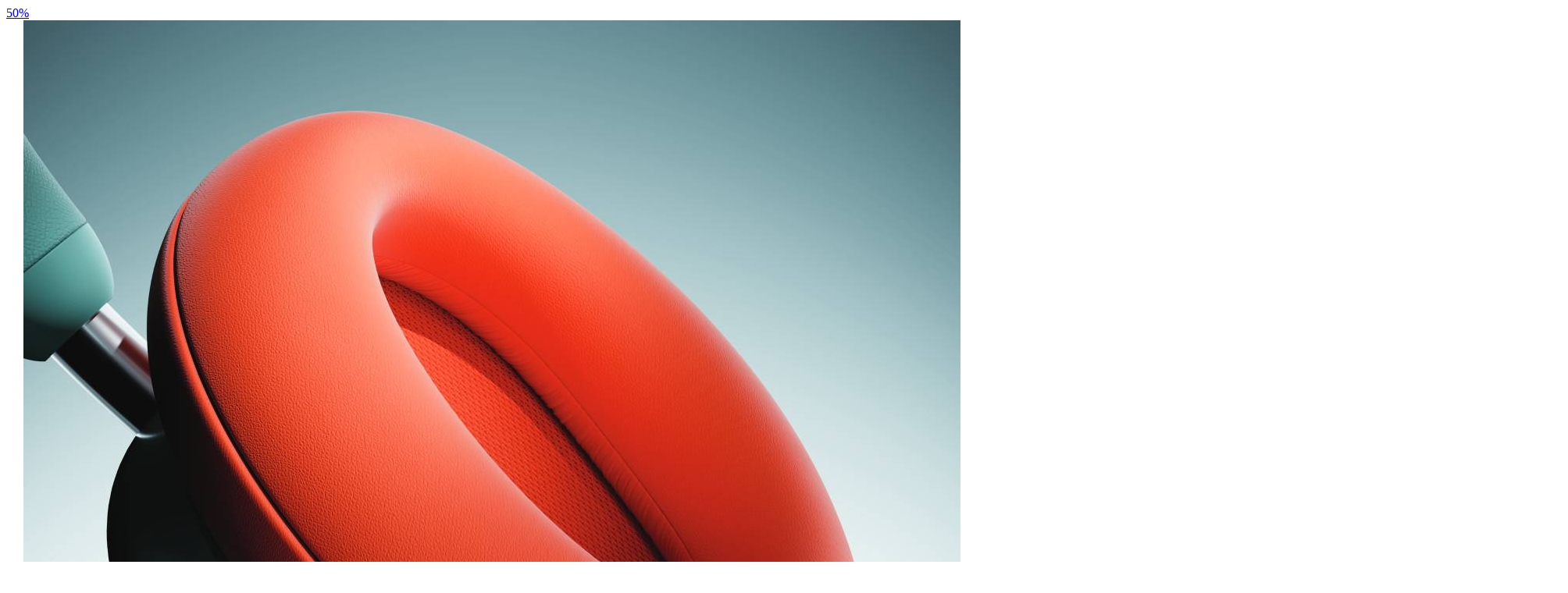

--- FILE ---
content_type: text/html;charset=UTF-8
request_url: https://eshop.hkcsl.com/on/demandware.store/Sites-hkt-hk-Site/en_HK/Search-UpdateGrid?cgid=5g-product&prefn1=brand&prefv1=Black%20Shark%7CREDMI%7CNOKIA%7CLENOVO%7CNOTHING&srule=product-name-ascending&start=0&sz=5
body_size: 2784
content:
    <div class="product-item">
        
            

<div class="product"
    data-pid="CMFHPCUscol"
    data-gtmdata="{&quot;id&quot;:&quot;CMFHPCUscol&quot;,&quot;name&quot;:&quot;CMF Headphone Pro Ear Cushions&quot;,&quot;category&quot;:&quot;🔔New Arrivals&quot;,&quot;categoryID&quot;:&quot;New/arrivals&quot;,&quot;price&quot;:&quot;99.00&quot;}"
    data-gtmga4data="{&quot;item_id&quot;:&quot;CMFHPCUscol&quot;,&quot;item_name&quot;:&quot;CMF Headphone Pro Ear Cushions&quot;,&quot;item_brand&quot;:&quot;NOTHING&quot;,&quot;affiliation&quot;:&quot;hkt-hk&quot;,&quot;item_category&quot;:&quot;🔔New Arrivals&quot;,&quot;item_category2&quot;:&quot;&quot;,&quot;item_category3&quot;:&quot;&quot;,&quot;item_category4&quot;:&quot;&quot;,&quot;item_category5&quot;:&quot;&quot;,&quot;discount&quot;:&quot;100&quot;,&quot;price&quot;:&quot;99.00&quot;,&quot;currency&quot;:&quot;HKD&quot;,&quot;location_id&quot;:&quot;searchshowajax&quot;}">
    <div class="product-tile">
    <!-- dwMarker="product" dwContentID="6bb6bf189a1fcbbe51f3bf7eb1" -->
    
<div class="image-container">
    <a href="/en_HK/New_arrivals/CMFHPCUscol.html">
        
    <span class="tag left-top-tag">
        50%<br>off
    </span>


        
            <img class="tile-image"
                src="/on/demandware.static/-/Sites-master-hkt-hk/default/dw3fe4290a/images/CMFHPCUscol/cmfcus.jpg"
                alt="CMF Headphone Pro Ear Cushions"
                aria-label="CMF Headphone Pro Ear Cushions, "
            />
        
        
    </a>
    
</div>

    
        <div class="tile-body">
            
            
<a href="#" class="wishlistTile text-decoration-none"
    data-pid="CMFHPCUscol"
    data-wishlistaddurl="/on/demandware.store/Sites-hkt-hk-Site/en_HK/Wishlist-AddProduct"
    data-wishlistremoveurl="/on/demandware.store/Sites-hkt-hk-Site/en_HK/Wishlist-RemoveProduct"
    aria-label="Wishlist"
    data-gtmga4data="{&quot;item_id&quot;:&quot;CMFHPCUscol&quot;,&quot;item_name&quot;:&quot;CMF Headphone Pro Ear Cushions&quot;,&quot;item_brand&quot;:&quot;NOTHING&quot;,&quot;affiliation&quot;:&quot;hkt-hk&quot;,&quot;item_category&quot;:&quot;🔔New Arrivals&quot;,&quot;item_category2&quot;:&quot;&quot;,&quot;item_category3&quot;:&quot;&quot;,&quot;item_category4&quot;:&quot;&quot;,&quot;item_category5&quot;:&quot;&quot;,&quot;discount&quot;:&quot;100&quot;,&quot;price&quot;:&quot;99.00&quot;,&quot;currency&quot;:&quot;HKD&quot;,&quot;location_id&quot;:&quot;searchshowajax&quot;}">
    <i class="icon-heart"></i>
</a>

            
            
                <div class="row m-0">
    
    
        <span class="badge badge-sale mr-2">SALE</span>
    
    
        <span class="badge badge-lowstock mr-2">Low Stock</span>
    
    
</div>
            

            
                <div class="pdp-link">
    <span class="brand-product">NOTHING</span>
</div>

            

            









<div class="pdp-link">
    <a class="link name-product" href="/en_HK/New_arrivals/CMFHPCUscol.html" style="-webkit-box-orient: vertical;">CMF Headphone Pro Ear Cushions</a>
</div>


            
            
                
    <div class="price">
        
        <span>
    

    
        <span class="suggested-text d-none">Suggested Retail Price</span>
        
        <div class="strike-through list">
            <span class="value" content="199.00">
                <span class="sr-only">
                    Price reduced from
                </span>
                <div class="offer-price-formatted">
    HK$199
</div>
                <span class="sr-only">
                    to
                </span>
            </span>
        </div>
    

    
    <div class="sales price-sale">
        
        
        
            <span class="value" content="99.00">
        
        <div class="offer-price-formatted">
    HK$99
</div>
        </span>
    </div>
</span>

    </div>


            
            
            
<div class="tile-body-footer">
    <a class="tile-view-detail" href="/en_HK/New_arrivals/CMFHPCUscol.html">View details</a>
    
        <a class="btn btn-primary btn-icon-only"
            href="/en_HK/New_arrivals/CMFHPCUscol.html">
            <span class="icon icon-add-to-cart"></span>
        </a>
    
</div>

        </div>
    
    <!-- END_dwmarker -->
</div>

</div>

        
    </div>

    <div class="product-item">
        
            

<div class="product"
    data-pid="2473991scol"
    data-gtmdata="{&quot;id&quot;:&quot;2473991scol&quot;,&quot;name&quot;:&quot;Lenovo Idea Tab Plus (12GB+256GB) 5G&quot;,&quot;category&quot;:&quot;🔔New Arrivals&quot;,&quot;categoryID&quot;:&quot;New/arrivals&quot;,&quot;price&quot;:&quot;2999.00&quot;}"
    data-gtmga4data="{&quot;item_id&quot;:&quot;2473991scol&quot;,&quot;item_name&quot;:&quot;Lenovo Idea Tab Plus (12GB+256GB) 5G&quot;,&quot;item_brand&quot;:&quot;LENOVO&quot;,&quot;affiliation&quot;:&quot;hkt-hk&quot;,&quot;item_category&quot;:&quot;🔔New Arrivals&quot;,&quot;item_category2&quot;:&quot;&quot;,&quot;item_category3&quot;:&quot;&quot;,&quot;item_category4&quot;:&quot;&quot;,&quot;item_category5&quot;:&quot;&quot;,&quot;discount&quot;:&quot;0&quot;,&quot;price&quot;:&quot;2999.00&quot;,&quot;currency&quot;:&quot;HKD&quot;,&quot;location_id&quot;:&quot;searchupdategrid&quot;}">
    <div class="product-tile">
    <!-- dwMarker="product" dwContentID="80f7794e8fa3cf890476353d3c" -->
    
<div class="image-container">
    <a href="/en_HK/New_arrivals/2473991scol.html">
        

        
            <img class="tile-image"
                src="/on/demandware.static/-/Sites-master-hkt-hk/default/dw7a07b5b5/images/2473991scol/2473991_tab5_3.jpg"
                alt="Lenovo Idea Tab Plus (12GB+256GB) 5G"
                aria-label="Lenovo Idea Tab Plus (12GB+256GB) 5G, "
            />
        
        
    <div>
        
            
                <div class="sale-text" style="-webkit-box-orient: vertical;">Free gift Lenovo Idea Tab Plus Foilo Keyboard</div>
            
            
    </div>

    </a>
    
</div>

    
        <div class="tile-body">
            
            
<a href="#" class="wishlistTile text-decoration-none"
    data-pid="2473991scol"
    data-wishlistaddurl="/on/demandware.store/Sites-hkt-hk-Site/en_HK/Wishlist-AddProduct"
    data-wishlistremoveurl="/on/demandware.store/Sites-hkt-hk-Site/en_HK/Wishlist-RemoveProduct"
    aria-label="Wishlist"
    data-gtmga4data="{&quot;item_id&quot;:&quot;2473991scol&quot;,&quot;item_name&quot;:&quot;Lenovo Idea Tab Plus (12GB+256GB) 5G&quot;,&quot;item_brand&quot;:&quot;LENOVO&quot;,&quot;affiliation&quot;:&quot;hkt-hk&quot;,&quot;item_category&quot;:&quot;🔔New Arrivals&quot;,&quot;item_category2&quot;:&quot;&quot;,&quot;item_category3&quot;:&quot;&quot;,&quot;item_category4&quot;:&quot;&quot;,&quot;item_category5&quot;:&quot;&quot;,&quot;discount&quot;:&quot;0&quot;,&quot;price&quot;:&quot;2999.00&quot;,&quot;currency&quot;:&quot;HKD&quot;,&quot;location_id&quot;:&quot;searchupdategrid&quot;}">
    <i class="icon-heart"></i>
</a>

            
            
                <div class="row m-0">
    
    
    
        <span class="badge badge-lowstock mr-2">Low Stock</span>
    
    
</div>
            

            
                <div class="pdp-link">
    <span class="brand-product">LENOVO</span>
</div>

            

            









<div class="pdp-link">
    <a class="link name-product" href="/en_HK/New_arrivals/2473991scol.html" style="-webkit-box-orient: vertical;">Lenovo Idea Tab Plus (12GB+256GB) 5G</a>
</div>


            
            
                
    <div class="price">
        
        <span>
    

    

    
    <div class="sales ">
        
        
        
            <span class="value" content="2999.00">
        
        <div class="offer-price-formatted">
    HK$2,999
</div>
        </span>
    </div>
</span>

    </div>


            
            
                <div class="tile-offer-price">
                    <div class="offer-price-name">1O1O/csl Selected Customer Price as low as</div>
                    
                        
                        <div class="offer-price-formatted">
    HK$2,699
</div>
                    
                </div>
            
            
<div class="tile-body-footer">
    <a class="tile-view-detail" href="/en_HK/New_arrivals/2473991scol.html">View details</a>
    
        <a class="btn btn-primary btn-icon-only"
            href="/en_HK/New_arrivals/2473991scol.html">
            <span class="icon icon-add-to-cart"></span>
        </a>
    
</div>

        </div>
    
    <!-- END_dwmarker -->
</div>

</div>

        
    </div>

    <div class="product-item">
        
            

<div class="product"
    data-pid="2473261scol"
    data-gtmdata="{&quot;id&quot;:&quot;2473261scol&quot;,&quot;name&quot;:&quot;Lenovo Legion Tab (12GB+256GB)&quot;,&quot;category&quot;:&quot;Tablet &amp; Computer&quot;,&quot;categoryID&quot;:&quot;tablet-and-computer&quot;,&quot;price&quot;:&quot;3299.00&quot;}"
    data-gtmga4data="{&quot;item_id&quot;:&quot;2473261scol&quot;,&quot;item_name&quot;:&quot;Lenovo Legion Tab (12GB+256GB)&quot;,&quot;item_brand&quot;:&quot;LENOVO&quot;,&quot;affiliation&quot;:&quot;hkt-hk&quot;,&quot;item_category&quot;:&quot;Tablet &amp; Computer&quot;,&quot;item_category2&quot;:&quot;&quot;,&quot;item_category3&quot;:&quot;&quot;,&quot;item_category4&quot;:&quot;&quot;,&quot;item_category5&quot;:&quot;&quot;,&quot;discount&quot;:&quot;700&quot;,&quot;price&quot;:&quot;3299.00&quot;,&quot;currency&quot;:&quot;HKD&quot;,&quot;location_id&quot;:&quot;searchupdategrid&quot;}">
    <div class="product-tile">
    <!-- dwMarker="product" dwContentID="78048becea2a38245deb878a83" -->
    
<div class="image-container">
    <a href="/en_HK/tablet-and-computer/2473261scol.html">
        
    <span class="tag left-top-tag">
        17%<br>off
    </span>


        
            <img class="tile-image"
                src="/on/demandware.static/-/Sites-master-hkt-hk/default/dwf6b7672f/images/2473261scol/2473261_legiontab.jpg"
                alt="Lenovo Legion Tab (12GB+256GB)"
                aria-label="Lenovo Legion Tab (12GB+256GB), "
            />
        
        
    <div>
        
            
                <div class="sale-text" style="-webkit-box-orient: vertical;">Free gift Legion Tab Controller</div>
            
            
    </div>

    </a>
    
</div>

    
        <div class="tile-body">
            
            
<a href="#" class="wishlistTile text-decoration-none"
    data-pid="2473261scol"
    data-wishlistaddurl="/on/demandware.store/Sites-hkt-hk-Site/en_HK/Wishlist-AddProduct"
    data-wishlistremoveurl="/on/demandware.store/Sites-hkt-hk-Site/en_HK/Wishlist-RemoveProduct"
    aria-label="Wishlist"
    data-gtmga4data="{&quot;item_id&quot;:&quot;2473261scol&quot;,&quot;item_name&quot;:&quot;Lenovo Legion Tab (12GB+256GB)&quot;,&quot;item_brand&quot;:&quot;LENOVO&quot;,&quot;affiliation&quot;:&quot;hkt-hk&quot;,&quot;item_category&quot;:&quot;Tablet &amp; Computer&quot;,&quot;item_category2&quot;:&quot;&quot;,&quot;item_category3&quot;:&quot;&quot;,&quot;item_category4&quot;:&quot;&quot;,&quot;item_category5&quot;:&quot;&quot;,&quot;discount&quot;:&quot;700&quot;,&quot;price&quot;:&quot;3299.00&quot;,&quot;currency&quot;:&quot;HKD&quot;,&quot;location_id&quot;:&quot;searchupdategrid&quot;}">
    <i class="icon-heart"></i>
</a>

            
            
                <div class="row m-0">
    
    
        <span class="badge badge-sale mr-2">SALE</span>
    
    
    
</div>
            

            
                <div class="pdp-link">
    <span class="brand-product">LENOVO</span>
</div>

            

            









<div class="pdp-link">
    <a class="link name-product" href="/en_HK/tablet-and-computer/2473261scol.html" style="-webkit-box-orient: vertical;">Lenovo Legion Tab (12GB+256GB)</a>
</div>


            
            
                
    <div class="price">
        
        <span>
    

    
        <span class="suggested-text d-none">Suggested Retail Price</span>
        
        <div class="strike-through list">
            <span class="value" content="3999.00">
                <span class="sr-only">
                    Price reduced from
                </span>
                <div class="offer-price-formatted">
    HK$3,999
</div>
                <span class="sr-only">
                    to
                </span>
            </span>
        </div>
    

    
    <div class="sales price-sale">
        
        
        
            <span class="value" content="3299.00">
        
        <div class="offer-price-formatted">
    HK$3,299
</div>
        </span>
    </div>
</span>

    </div>


            
            
            
<div class="tile-body-footer">
    <a class="tile-view-detail" href="/en_HK/tablet-and-computer/2473261scol.html">View details</a>
    
        <a class="btn btn-primary btn-icon-only"
            href="/en_HK/tablet-and-computer/2473261scol.html">
            <span class="icon icon-add-to-cart"></span>
        </a>
    
</div>

        </div>
    
    <!-- END_dwmarker -->
</div>

</div>

        
    </div>

    <div class="product-item">
        
            

<div class="product"
    data-pid="2472041scol"
    data-gtmdata="{&quot;id&quot;:&quot;2472041scol&quot;,&quot;name&quot;:&quot;Lenovo Tab M10 3rd Gen (LTE)&quot;,&quot;category&quot;:&quot;Tablet &amp; Computer&quot;,&quot;categoryID&quot;:&quot;tablet-and-computer&quot;,&quot;price&quot;:&quot;999.00&quot;}"
    data-gtmga4data="{&quot;item_id&quot;:&quot;2472041scol&quot;,&quot;item_name&quot;:&quot;Lenovo Tab M10 3rd Gen (LTE)&quot;,&quot;item_brand&quot;:&quot;LENOVO&quot;,&quot;affiliation&quot;:&quot;hkt-hk&quot;,&quot;item_category&quot;:&quot;Tablet &amp; Computer&quot;,&quot;item_category2&quot;:&quot;&quot;,&quot;item_category3&quot;:&quot;&quot;,&quot;item_category4&quot;:&quot;&quot;,&quot;item_category5&quot;:&quot;&quot;,&quot;discount&quot;:&quot;900&quot;,&quot;price&quot;:&quot;999.00&quot;,&quot;currency&quot;:&quot;HKD&quot;,&quot;location_id&quot;:&quot;searchupdategrid&quot;}">
    <div class="product-tile">
    <!-- dwMarker="product" dwContentID="8f7dd9d7864af4a1bb9661e3b9" -->
    
<div class="image-container">
    <a href="/en_HK/tablet-and-computer/2472041scol.html">
        
    <span class="tag left-top-tag">
        47%<br>off
    </span>


        
            <img class="tile-image"
                src="/on/demandware.static/-/Sites-master-hkt-hk/default/dw92fba8b2/images/2472041scol/01_tab_m10_gen_3_tour_front_view.png"
                alt="Lenovo Tab M10 3rd Gen (LTE)"
                aria-label="Lenovo Tab M10 3rd Gen (LTE), "
            />
        
        
    </a>
    
</div>

    
        <div class="tile-body">
            
            
<a href="#" class="wishlistTile text-decoration-none"
    data-pid="2472041scol"
    data-wishlistaddurl="/on/demandware.store/Sites-hkt-hk-Site/en_HK/Wishlist-AddProduct"
    data-wishlistremoveurl="/on/demandware.store/Sites-hkt-hk-Site/en_HK/Wishlist-RemoveProduct"
    aria-label="Wishlist"
    data-gtmga4data="{&quot;item_id&quot;:&quot;2472041scol&quot;,&quot;item_name&quot;:&quot;Lenovo Tab M10 3rd Gen (LTE)&quot;,&quot;item_brand&quot;:&quot;LENOVO&quot;,&quot;affiliation&quot;:&quot;hkt-hk&quot;,&quot;item_category&quot;:&quot;Tablet &amp; Computer&quot;,&quot;item_category2&quot;:&quot;&quot;,&quot;item_category3&quot;:&quot;&quot;,&quot;item_category4&quot;:&quot;&quot;,&quot;item_category5&quot;:&quot;&quot;,&quot;discount&quot;:&quot;900&quot;,&quot;price&quot;:&quot;999.00&quot;,&quot;currency&quot;:&quot;HKD&quot;,&quot;location_id&quot;:&quot;searchupdategrid&quot;}">
    <i class="icon-heart"></i>
</a>

            
            
                <div class="row m-0">
    
    
        <span class="badge badge-sale mr-2">SALE</span>
    
    
    
</div>
            

            
                <div class="pdp-link">
    <span class="brand-product">LENOVO</span>
</div>

            

            









<div class="pdp-link">
    <a class="link name-product" href="/en_HK/tablet-and-computer/2472041scol.html" style="-webkit-box-orient: vertical;">Lenovo Tab M10 3rd Gen (LTE)</a>
</div>


            
            
                
    <div class="price">
        
        <span>
    

    
        <span class="suggested-text d-none">Suggested Retail Price</span>
        
        <div class="strike-through list">
            <span class="value" content="1899.00">
                <span class="sr-only">
                    Price reduced from
                </span>
                <div class="offer-price-formatted">
    HK$1,899
</div>
                <span class="sr-only">
                    to
                </span>
            </span>
        </div>
    

    
    <div class="sales price-sale">
        
        
        
            <span class="value" content="999.00">
        
        <div class="offer-price-formatted">
    HK$999
</div>
        </span>
    </div>
</span>

    </div>


            
            
            
<div class="tile-body-footer">
    <a class="tile-view-detail" href="/en_HK/tablet-and-computer/2472041scol.html">View details</a>
    
        <a class="btn btn-primary btn-icon-only"
            href="/en_HK/tablet-and-computer/2472041scol.html">
            <span class="icon icon-add-to-cart"></span>
        </a>
    
</div>

        </div>
    
    <!-- END_dwmarker -->
</div>

</div>

        
    </div>

    <div class="product-item">
        
            

<div class="product"
    data-pid="4176471scol"
    data-gtmdata="{&quot;id&quot;:&quot;4176471scol&quot;,&quot;name&quot;:&quot;LENOVO TAB M9 (9&Prime;) LTE (4GB+64GB) Arctic Grey&quot;,&quot;category&quot;:&quot;Tablet &amp; Laptop&quot;,&quot;categoryID&quot;:&quot;tablet-and-laptop&quot;,&quot;price&quot;:&quot;799.00&quot;}"
    data-gtmga4data="{&quot;item_id&quot;:&quot;4176471scol&quot;,&quot;item_name&quot;:&quot;LENOVO TAB M9 (9&Prime;) LTE (4GB+64GB) Arctic Grey&quot;,&quot;item_brand&quot;:&quot;LENOVO&quot;,&quot;affiliation&quot;:&quot;hkt-hk&quot;,&quot;item_category&quot;:&quot;Tablet &amp; Laptop&quot;,&quot;item_category2&quot;:&quot;Tablet &amp; Computer&quot;,&quot;item_category3&quot;:&quot;&quot;,&quot;item_category4&quot;:&quot;&quot;,&quot;item_category5&quot;:&quot;&quot;,&quot;discount&quot;:&quot;1100&quot;,&quot;price&quot;:&quot;799.00&quot;,&quot;currency&quot;:&quot;HKD&quot;,&quot;location_id&quot;:&quot;searchupdategrid&quot;}">
    <div class="product-tile">
    <!-- dwMarker="product" dwContentID="8a706d6af17393fd53fd531a90" -->
    
<div class="image-container">
    <a href="/en_HK/tablet-and-computer/tablet-and-laptop/4176471scol.html">
        
    <span class="tag left-top-tag">
        57%<br>off
    </span>


        
            <img class="tile-image"
                src="/on/demandware.static/-/Sites-master-hkt-hk/default/dw2e892c01/images/4176471scol/4176471_lenovo_tab_m9.jpg"
                alt="LENOVO TAB M9 (9&Prime;) LTE (4GB+64GB) Arctic Grey"
                aria-label="LENOVO TAB M9 (9&Prime;) LTE (4GB+64GB) Arctic Grey, "
            />
        
        
    </a>
    
</div>

    
        <div class="tile-body">
            
            
<a href="#" class="wishlistTile text-decoration-none"
    data-pid="4176471scol"
    data-wishlistaddurl="/on/demandware.store/Sites-hkt-hk-Site/en_HK/Wishlist-AddProduct"
    data-wishlistremoveurl="/on/demandware.store/Sites-hkt-hk-Site/en_HK/Wishlist-RemoveProduct"
    aria-label="Wishlist"
    data-gtmga4data="{&quot;item_id&quot;:&quot;4176471scol&quot;,&quot;item_name&quot;:&quot;LENOVO TAB M9 (9&Prime;) LTE (4GB+64GB) Arctic Grey&quot;,&quot;item_brand&quot;:&quot;LENOVO&quot;,&quot;affiliation&quot;:&quot;hkt-hk&quot;,&quot;item_category&quot;:&quot;Tablet &amp; Laptop&quot;,&quot;item_category2&quot;:&quot;Tablet &amp; Computer&quot;,&quot;item_category3&quot;:&quot;&quot;,&quot;item_category4&quot;:&quot;&quot;,&quot;item_category5&quot;:&quot;&quot;,&quot;discount&quot;:&quot;1100&quot;,&quot;price&quot;:&quot;799.00&quot;,&quot;currency&quot;:&quot;HKD&quot;,&quot;location_id&quot;:&quot;searchupdategrid&quot;}">
    <i class="icon-heart"></i>
</a>

            
            
                <div class="row m-0">
    
    
        <span class="badge badge-sale mr-2">SALE</span>
    
    
        <span class="badge badge-lowstock mr-2">Low Stock</span>
    
    
</div>
            

            
                <div class="pdp-link">
    <span class="brand-product">LENOVO</span>
</div>

            

            









<div class="pdp-link">
    <a class="link name-product" href="/en_HK/tablet-and-computer/tablet-and-laptop/4176471scol.html" style="-webkit-box-orient: vertical;">LENOVO TAB M9 (9&Prime;) LTE (4GB+64GB) Arctic Grey</a>
</div>


            
            
                
    <div class="price">
        
        <span>
    

    
        <span class="suggested-text d-none">Suggested Retail Price</span>
        
        <div class="strike-through list">
            <span class="value" content="1899.00">
                <span class="sr-only">
                    Price reduced from
                </span>
                <div class="offer-price-formatted">
    HK$1,899
</div>
                <span class="sr-only">
                    to
                </span>
            </span>
        </div>
    

    
    <div class="sales price-sale">
        
        
        
            <span class="value" content="799.00">
        
        <div class="offer-price-formatted">
    HK$799
</div>
        </span>
    </div>
</span>

    </div>


            
            
            
<div class="tile-body-footer">
    <a class="tile-view-detail" href="/en_HK/tablet-and-computer/tablet-and-laptop/4176471scol.html">View details</a>
    
        <a class="btn btn-primary btn-icon-only"
            href="/en_HK/tablet-and-computer/tablet-and-laptop/4176471scol.html">
            <span class="icon icon-add-to-cart"></span>
        </a>
    
</div>

        </div>
    
    <!-- END_dwmarker -->
</div>

</div>

        
    </div>




    <div class="col-12 show-more d-md-none">
        <div class="text-center">
            <button class="btn btn-outline-primary col-12 col-sm-4 more"
                    data-url="https://eshop.hkcsl.com/on/demandware.store/Sites-hkt-hk-Site/en_HK/Search-UpdateGrid?prefn1=brand&amp;prefv1=Black%20Shark%7cREDMI%7cNOKIA%7cLENOVO%7cNOTHING&amp;srule=product-name-ascending&amp;start=20&amp;sz=20"
                    data-page-size="5.0"
                    data-page-number="1"
            >
                Show More
            </button>
        </div>
    </div>


<div class="col-12 grid-footer d-none d-md-block pl-2"
     data-sort-options="{&quot;options&quot;:[{&quot;displayName&quot;:&quot;Best Matches&quot;,&quot;id&quot;:&quot;best-matches&quot;,&quot;url&quot;:&quot;https://eshop.hkcsl.com/on/demandware.store/Sites-hkt-hk-Site/en_HK/Search-UpdateGrid?prefn1=brand&amp;prefv1=Black%20Shark%7CREDMI%7CNOKIA%7CLENOVO%7CNOTHING&amp;srule=best-matches&amp;start=0&amp;sz=5&quot;},{&quot;displayName&quot;:&quot;Price Low To High&quot;,&quot;id&quot;:&quot;price-low-to-high&quot;,&quot;url&quot;:&quot;https://eshop.hkcsl.com/on/demandware.store/Sites-hkt-hk-Site/en_HK/Search-UpdateGrid?prefn1=brand&amp;prefv1=Black%20Shark%7CREDMI%7CNOKIA%7CLENOVO%7CNOTHING&amp;srule=price-low-to-high&amp;start=0&amp;sz=5&quot;},{&quot;displayName&quot;:&quot;Price High To Low&quot;,&quot;id&quot;:&quot;price-high-to-low&quot;,&quot;url&quot;:&quot;https://eshop.hkcsl.com/on/demandware.store/Sites-hkt-hk-Site/en_HK/Search-UpdateGrid?prefn1=brand&amp;prefv1=Black%20Shark%7CREDMI%7CNOKIA%7CLENOVO%7CNOTHING&amp;srule=price-high-to-low&amp;start=0&amp;sz=5&quot;},{&quot;displayName&quot;:&quot;Product Name Ascending&quot;,&quot;id&quot;:&quot;product-name-ascending&quot;,&quot;url&quot;:&quot;https://eshop.hkcsl.com/on/demandware.store/Sites-hkt-hk-Site/en_HK/Search-UpdateGrid?prefn1=brand&amp;prefv1=Black%20Shark%7CREDMI%7CNOKIA%7CLENOVO%7CNOTHING&amp;srule=product-name-ascending&amp;start=0&amp;sz=5&quot;},{&quot;displayName&quot;:&quot;Product Name Descending&quot;,&quot;id&quot;:&quot;product-name-descending&quot;,&quot;url&quot;:&quot;https://eshop.hkcsl.com/on/demandware.store/Sites-hkt-hk-Site/en_HK/Search-UpdateGrid?prefn1=brand&amp;prefv1=Black%20Shark%7CREDMI%7CNOKIA%7CLENOVO%7CNOTHING&amp;srule=product-name-descending&amp;start=0&amp;sz=5&quot;},{&quot;displayName&quot;:&quot;Brand&quot;,&quot;id&quot;:&quot;brand&quot;,&quot;url&quot;:&quot;https://eshop.hkcsl.com/on/demandware.store/Sites-hkt-hk-Site/en_HK/Search-UpdateGrid?prefn1=brand&amp;prefv1=Black%20Shark%7CREDMI%7CNOKIA%7CLENOVO%7CNOTHING&amp;srule=brand&amp;start=0&amp;sz=5&quot;},{&quot;displayName&quot;:&quot;Most Popular&quot;,&quot;id&quot;:&quot;most-popular&quot;,&quot;url&quot;:&quot;https://eshop.hkcsl.com/on/demandware.store/Sites-hkt-hk-Site/en_HK/Search-UpdateGrid?prefn1=brand&amp;prefv1=Black%20Shark%7CREDMI%7CNOKIA%7CLENOVO%7CNOTHING&amp;srule=most-popular&amp;start=0&amp;sz=5&quot;},{&quot;displayName&quot;:&quot;Top Sellers&quot;,&quot;id&quot;:&quot;top-sellers&quot;,&quot;url&quot;:&quot;https://eshop.hkcsl.com/on/demandware.store/Sites-hkt-hk-Site/en_HK/Search-UpdateGrid?prefn1=brand&amp;prefv1=Black%20Shark%7CREDMI%7CNOKIA%7CLENOVO%7CNOTHING&amp;srule=top-sellers&amp;start=0&amp;sz=5&quot;}],&quot;ruleId&quot;:&quot;product-name-ascending&quot;}"
     data-page-size="5.0"
     data-page-number="0"
>

    








    <div class="d-flex justify-content-end align-items-center">
        <span class="result-count mr-4">
            
                
                
                
                    <div>
                        <span class="search-result-count">
                            
                                Items <span class="count" data-first="first">1</span>-<span class="count" data-last="last">5</span> of <span class="count" data-count="count">22</span>
                            
                        </span>
                    </div>
                    
                
            
        </span>
        
        <ul class="page" data-action="https://eshop.hkcsl.com/on/demandware.store/Sites-hkt-hk-Site/en_HK/Search-UpdateGrid?prefn1=brand&amp;prefv1=Black%20Shark%7cREDMI%7cNOKIA%7cLENOVO%7cNOTHING&amp;srule=product-name-ascending" data-page-size="5" data-total="22">
            <li class="page__btn active" data-value="0"><span class="icon-arrow-left"></span></li>
            
            
                
                    <li class="page__numbers active" data-value="1">1</li>
                
                    <li class="page__numbers" data-value="2">2</li>
                
                    <li class="page__numbers" data-value="3">3</li>
                
                    <li class="page__numbers" data-value="4">4</li>
                
                    <li class="page__numbers" data-value="5">5</li>
                
            
            
            <li class="page__btn" data-value="2"><span class="icon-arrow-right"></span></li>
        </ul>
    </div>


    <input type="hidden" class="permalink" value="https://eshop.hkcsl.com/en_HK/search?prefn1=brand&amp;prefv1=Black%20Shark%7CREDMI%7CNOKIA%7CLENOVO%7CNOTHING&amp;srule=product-name-ascending&amp;start=0&amp;sz=5" />
    
</div>
